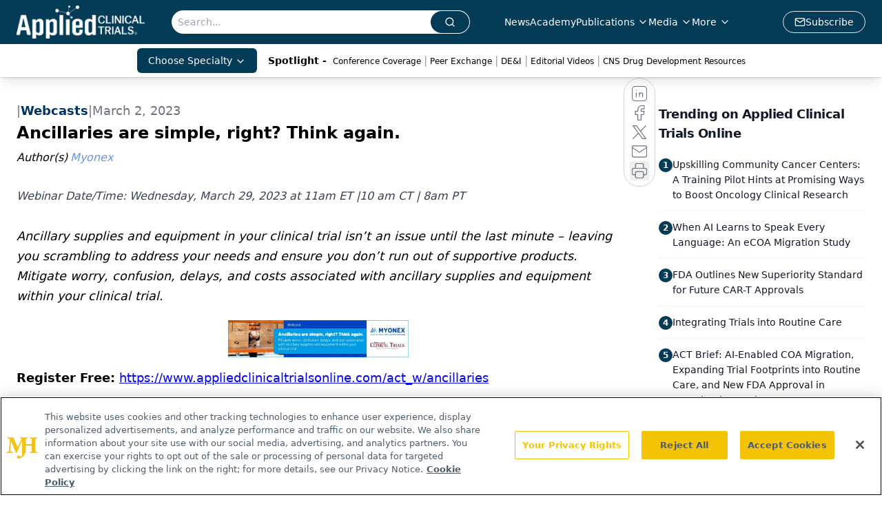

--- FILE ---
content_type: text/html; charset=utf-8
request_url: https://www.google.com/recaptcha/api2/aframe
body_size: 182
content:
<!DOCTYPE HTML><html><head><meta http-equiv="content-type" content="text/html; charset=UTF-8"></head><body><script nonce="CuX3bcgdmQg5ABtiG5k4eQ">/** Anti-fraud and anti-abuse applications only. See google.com/recaptcha */ try{var clients={'sodar':'https://pagead2.googlesyndication.com/pagead/sodar?'};window.addEventListener("message",function(a){try{if(a.source===window.parent){var b=JSON.parse(a.data);var c=clients[b['id']];if(c){var d=document.createElement('img');d.src=c+b['params']+'&rc='+(localStorage.getItem("rc::a")?sessionStorage.getItem("rc::b"):"");window.document.body.appendChild(d);sessionStorage.setItem("rc::e",parseInt(sessionStorage.getItem("rc::e")||0)+1);localStorage.setItem("rc::h",'1765735684774');}}}catch(b){}});window.parent.postMessage("_grecaptcha_ready", "*");}catch(b){}</script></body></html>

--- FILE ---
content_type: application/javascript
request_url: https://api.lightboxcdn.com/z9gd/43372/www.appliedclinicaltrialsonline.com/jsonp/z?cb=1765735670498&dre=l&callback=jQuery112404198847523525433_1765735670473&_=1765735670474
body_size: 1019
content:
jQuery112404198847523525433_1765735670473({"response":"[base64].lQYWIYQEoSQ.[base64].l6-PSFMyOTZYgB2B15kr0kikkhj4L08jC8WpBEASWY.AFmjCWXhQr-ujJxIgxNNkcJBkLMA9VWRqPRDrhEBwRFDh0KggngKxF0QVBFzQRBFysKwLGQbAAnIEgSDrMCaHIPAgSAA___","dre":"l","success":true});